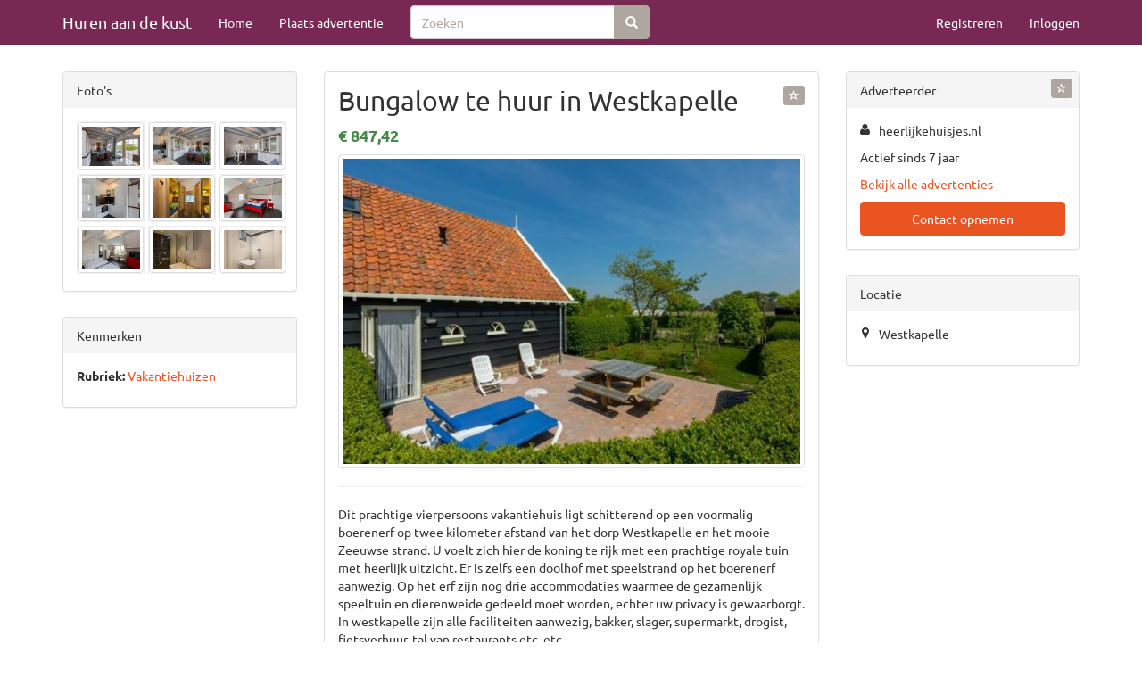

--- FILE ---
content_type: text/html; charset=utf-8
request_url: https://www.hurenaandekust.nl/vakantiehuizen/bungalow-te-huur-in-westkapelle-3239217.html
body_size: 5061
content:


<!DOCTYPE html>
<html lang="nl">
<head>
   <meta charset="utf-8" />
   <meta name="viewport" content="width=device-width, initial-scale=1.0">
   
   <title>Bungalow te huur in Westkapelle</title>
      <meta name="description" content="Dit prachtige vierpersoons vakantiehuis ligt schitterend op een voormalig boerenerf op twee kilometer afstand van het dorp Westkapelle en het mooie Zeeuwse strand. U voelt zich hier de koning te rijk met een prachtige royale tuin met" />
         <link rel="canonical" href="/vakantiehuizen/bungalow-te-huur-in-westkapelle-3239217.html" />
   <meta name="robots" content="index, follow, noarchive">
      <link type="text/css" rel="stylesheet" href="/Themes/United/theme.min.css" />
   <link type="text/css" rel="stylesheet" href="/Home/SiteCss?cache=" />
   
    
        <meta property="og:image" content="https://images.foxip.nl/1/3239217-3f9804c5-ad91-4245-839d-0b3372800b0d?width=1408" />


   <script src="/bundles/modernizr?v=inCVuEFe6J4Q07A0AcRsbJic_UE5MwpRMNGcOtk94TE1"></script>

         <meta name="google-site-verification" content="urHuGPEPkJ5lZtLAWIfTCcWjlaurgcYdt4u6RPo_2m8" />
         <meta name="msvalidate.01" content="7CC5C32FB56914598EF4CD6085E21D8B" />
   <link type="text/css" rel="stylesheet" href="https://maxcdn.bootstrapcdn.com/font-awesome/4.6.3/css/font-awesome.min.css" />
         <script data-ad-client="ca-pub-4984173299034526" async src="https://pagead2.googlesyndication.com/pagead/js/adsbygoogle.js"></script>
</head>
<body class="ad-details-page">
    <div class="navbar navbar-inverse navbar-fixed-top ">
        <div class="container">
            <div class="navbar-header">
<a class="navbar-brand" href="/">Huren aan de kust</a>                                    <button type="button" class="navbar-toggle" data-toggle="collapse" data-target=".navbar-collapse">
                        <span class="icon-bar"></span>
                        <span class="icon-bar"></span>
                        <span class="icon-bar"></span>
                    </button>
            </div>
            <div class="navbar-collapse collapse">
                    <ul class="nav navbar-nav">
                        <li><a href="/">Home</a></li>
                        <li class="">
                                <a href="/vakantiehuizen/bungalow-te-huur-in-westkapelle-3239217.html#" data-modal="/account/please-login/?message=post-ad&amp;returnUrl=/posts/create/">Plaats advertentie</a>
                        </li>
                    </ul>
                        <form role="search" class="navbar-form navbar-left hidden-sm hidden-xs" action="/search" method="get">
                            <div class="input-group">
                                <input type="Search" placeholder="Zoeken" class="form-control" name="q" />
                                <div class="input-group-btn">
                                    <button class="btn btn-default" type="submit">
                                        <span class="glyphicon glyphicon-search text-muted"></span>
                                    </button>
                                </div>
                            </div>
                        </form>



    <ul class="nav navbar-nav navbar-right">
        <li><a href="/account/register" id="registerLink">Registreren</a></li>
        <li><a href="/account/login" id="loginLink">Inloggen</a></li>
    </ul>
            </div>
        </div>
    </div>

    

    <div class="container body-content">
        







<div class="row" itemscope="itemscope" itemtype="http://data-vocabulary.org/Product">
    <div class="col-sm-12 col-md-6 col-md-push-3">
        <div class="panel panel-default">
            <div class="panel-body">
                <div class="row">
                    <div class="col-md-12 ad-title">

                        <a data-modal=/account/please-login?message=login-required-favorite-ad&amp;returnUrl=%2fvakantiehuizen%2fbungalow-te-huur-in-westkapelle-3239217.html data-toggle="tooltip" data-placement="top" title="Bewaar advertentie" class="pull-right btn btn-xs btn-default" id="favorite-ad" href=""><i class="glyphicon glyphicon-star-empty"></i> </a>
                        <h2 class="title" itemprop="name">
                            Bungalow te huur in Westkapelle
                        </h2>
                            <data itemtype="http://data-vocabulary.org/Offer" itemscope="" itemprop="offerDetails">
                                <data itemprop="currency" content="EUR"></data>
                                <strong itemprop="price" class="price text-success" content="847.42">€ 847,42</strong>
                            </data>
                    </div>
                </div>

                    <div class="row">
                        <div class="col-md-12">
                            <a data-index="0" data-width="600" data-height="400" target="_blank" class="thumbnail" href="https://images.foxip.nl/1/3239217-3f9804c5-ad91-4245-839d-0b3372800b0d?width=600">
                                <img itemprop="image" src="https://images.foxip.nl/1/3239217-3f9804c5-ad91-4245-839d-0b3372800b0d?width=576&amp;bgcolor=eeeeee" />
                            </a>
                        </div>
                    </div>

                <hr style="margin-top: 0" />
                <div class="row">
                    <div class="col-md-12 body" itemprop="description">
Dit prachtige vierpersoons vakantiehuis ligt schitterend op een voormalig boerenerf op twee kilometer afstand van het dorp Westkapelle en het mooie Zeeuwse strand. U voelt zich hier de koning te rijk met een prachtige royale tuin met heerlijk uitzicht. Er is zelfs een doolhof met speelstrand op het boerenerf aanwezig. Op het erf zijn nog drie accommodaties waarmee de gezamenlijk speeltuin en dierenweide gedeeld moet worden, echter uw privacy is gewaarborgt. In westkapelle zijn alle faciliteiten aanwezig, bakker, slager, supermarkt, drogist, fietsverhuur, tal van restaurants etc. etc.                                                    <br /><br />
                            <a target="_blank" href="https://www.heerlijkehuisjes.nl/vakantie?tt=13948_816994_327167_&amp;r=https%3A%2F%2Fwww.heerlijkehuisjes.nl%2Fl.php%3Fhid%3D7706%26fid%3D5%26lang%3Dnl">https://www.heerlijkehuisjes.nl/</a>
                    </div>
                </div>
            </div>
        </div>

        <a class="text-muted _abuse-link" data-modal=/account/please-login?message=login-required-abuse&amp;returnUrl=%2fvakantiehuizen%2fbungalow-te-huur-in-westkapelle-3239217.html href="">Klacht indienen</a>
    </div>
    <div class="col-sm-6 col-md-3 col-md-pull-6">
        <div class="panel-group">
                <div class="panel panel-default ">
                    <div class="panel-heading">Foto's</div>
                    <div class="panel-body thumb-list">
                            <a data-index="1" data-width="600" data-height="404" target="_blank" href="https://images.foxip.nl/1/3239217-636f5b0f-7d59-4097-9d0d-281be74a3fec?width=600">
                                <img class="thumbnail" src="https://images.foxip.nl/1/3239217-636f5b0f-7d59-4097-9d0d-281be74a3fec?width=130" />
                            </a>
                            <a data-index="2" data-width="600" data-height="400" target="_blank" href="https://images.foxip.nl/1/3239217-69d5b0d5-b123-4148-b68f-59b39d85cd39?width=600">
                                <img class="thumbnail" src="https://images.foxip.nl/1/3239217-69d5b0d5-b123-4148-b68f-59b39d85cd39?width=130" />
                            </a>
                            <a data-index="3" data-width="600" data-height="401" target="_blank" href="https://images.foxip.nl/1/3239217-afdf33b2-2c37-4dee-a2d1-0ca7e420283a?width=600">
                                <img class="thumbnail" src="https://images.foxip.nl/1/3239217-afdf33b2-2c37-4dee-a2d1-0ca7e420283a?width=130" />
                            </a>
                            <a data-index="4" data-width="600" data-height="400" target="_blank" href="https://images.foxip.nl/1/3239217-ccc44d16-4b46-4291-95d2-5a612a4d20a4?width=600">
                                <img class="thumbnail" src="https://images.foxip.nl/1/3239217-ccc44d16-4b46-4291-95d2-5a612a4d20a4?width=130" />
                            </a>
                            <a data-index="5" data-width="600" data-height="400" target="_blank" href="https://images.foxip.nl/1/3239217-73487f41-cf89-4d7a-9143-13d8a40a02ef?width=600">
                                <img class="thumbnail" src="https://images.foxip.nl/1/3239217-73487f41-cf89-4d7a-9143-13d8a40a02ef?width=130" />
                            </a>
                            <a data-index="6" data-width="600" data-height="400" target="_blank" href="https://images.foxip.nl/1/3239217-bf0f28cd-a138-4396-94c0-b0f40419ae48?width=600">
                                <img class="thumbnail" src="https://images.foxip.nl/1/3239217-bf0f28cd-a138-4396-94c0-b0f40419ae48?width=130" />
                            </a>
                            <a data-index="7" data-width="600" data-height="403" target="_blank" href="https://images.foxip.nl/1/3239217-9e0404d3-c9aa-4d85-83dc-59844b58b7eb?width=600">
                                <img class="thumbnail" src="https://images.foxip.nl/1/3239217-9e0404d3-c9aa-4d85-83dc-59844b58b7eb?width=130" />
                            </a>
                            <a data-index="8" data-width="600" data-height="400" target="_blank" href="https://images.foxip.nl/1/3239217-d447d1f9-ce9b-49ff-ab3a-17d1d7395d3a?width=600">
                                <img class="thumbnail" src="https://images.foxip.nl/1/3239217-d447d1f9-ce9b-49ff-ab3a-17d1d7395d3a?width=130" />
                            </a>
                            <a data-index="9" data-width="600" data-height="400" target="_blank" href="https://images.foxip.nl/1/3239217-5590cc9f-17b9-43ae-a696-3baa59732a8a?width=600">
                                <img class="thumbnail" src="https://images.foxip.nl/1/3239217-5590cc9f-17b9-43ae-a696-3baa59732a8a?width=130" />
                            </a>
                    </div>
                </div>


                <div class="panel panel-default">
                    <div class="panel-heading">Kenmerken</div>
                    <div class="panel-body">
                        <ul class="nodots">

                                <li>
                                    <p>
                                        <strong>Rubriek:</strong> <a class="p-category" href="/vakantiehuizen">Vakantiehuizen</a>
                                    </p>
                                </li>
                                                                                </ul>
                    </div>
                </div>

                <!-- ASM: Display Vertical -->
                <ins class="adsbygoogle"
                     style="display:block"
                     data-ad-client="ca-pub-4984173299034526"
                     data-ad-slot="5101860004"
                     data-ad-format="auto"
                     data-full-width-responsive="true"></ins>
                <script>
                    (adsbygoogle = window.adsbygoogle || []).push({});
                </script>

        </div>
    </div>
    <div class="col-sm-6 col-md-3">
        <div class="panel-group">
            <div class="panel panel-default user-panel">
                <div class="panel-heading">
                    Adverteerder
                    
                    <a data-modal=/account/please-login?message=login-required-favorite-user&amp;returnUrl=%2fvakantiehuizen%2fbungalow-te-huur-in-westkapelle-3239217.html data-toggle="tooltip" data-placement="top" title="Volg deze adverteerder" class="pull-right btn btn-xs btn-default" id="favorite-user" href=""><i class="glyphicon glyphicon-star-empty"></i> </a>
                </div>
                <div class="panel-body">

                    <ul class="fa-ul">
                        <li>
                            <i aria-hidden="true" class="fa-li fa fa-user"></i>heerlijkehuisjes.nl
                        </li>
                        
                                            </ul>

                    <p>Actief sinds 7 jaar</p>
                        <p>
                            <a href="/search?u=320">Bekijk alle advertenties</a>
                        </p>
                                                <a class="btn btn-block btn-primary" target="_blank" href="https://www.heerlijkehuisjes.nl/vakantie?tt=13948_816994_327167_&amp;r=https%3A%2F%2Fwww.heerlijkehuisjes.nl%2Fl.php%3Fhid%3D7706%26fid%3D5%26lang%3Dnl">Contact opnemen</a>
                                    </div>
            </div>
                            <div class="panel panel-default location-panel">
                    <div class="panel-heading">
                        Locatie
                    </div>
                    <div class="panel-body">

                            <ul class="fa-ul">
                                <li>
                                    <i aria-hidden="true" class="fa-li fa fa-map-marker"></i> Westkapelle
                                </li>
                            </ul>
                        
                    </div>
                </div>

                    </div>
    </div>
</div>

<!-- Root element of PhotoSwipe. Must have class pswp. -->
<div class="pswp" tabindex="-1" role="dialog" aria-hidden="true">

    <!-- Background of PhotoSwipe.
         It's a separate element as animating opacity is faster than rgba(). -->
    <div class="pswp__bg"></div>

    <!-- Slides wrapper with overflow:hidden. -->
    <div class="pswp__scroll-wrap">

        <!-- Container that holds slides.
            PhotoSwipe keeps only 3 of them in the DOM to save memory.
            Don't modify these 3 pswp__item elements, data is added later on. -->
        <div class="pswp__container">
            <div class="pswp__item"></div>
            <div class="pswp__item"></div>
            <div class="pswp__item"></div>
        </div>

        <!-- Default (PhotoSwipeUI_Default) interface on top of sliding area. Can be changed. -->
        <div class="pswp__ui pswp__ui--hidden">

            <div class="pswp__top-bar">

                <!--  Controls are self-explanatory. Order can be changed. -->

                <div class="pswp__counter"></div>

                <button class="pswp__button pswp__button--close" title="Sluiten (Esc)"></button>
                <button class="pswp__button pswp__button--share" title="Share"></button>
                <button class="pswp__button pswp__button--fs" title="Volledige scherm"></button>
                <button class="pswp__button pswp__button--zoom" title="Zoom in/uit"></button>

                <!-- Preloader demo http://codepen.io/dimsemenov/pen/yyBWoR -->
                <!-- element will get class pswp__preloader--active when preloader is running -->
                <div class="pswp__preloader">
                    <div class="pswp__preloader__icn">
                        <div class="pswp__preloader__cut">
                            <div class="pswp__preloader__donut"></div>
                        </div>
                    </div>
                </div>
            </div>
            <div class="pswp__share-modal pswp__share-modal--hidden pswp__single-tap">
                <div class="pswp__share-tooltip"></div>
            </div>
            <button class="pswp__button pswp__button--arrow--left" title="Vorige (pijltjes toets links)"></button>
            <button class="pswp__button pswp__button--arrow--right" title="Volgende (pijltjes toets rechts)"></button>
            <div class="pswp__caption">
                <div class="pswp__caption__center"></div>
            </div>
        </div>
    </div>
</div>

<div class="vars" data-ad-id="3239217" data-user-id="320"></div>



    </div>

        <footer class="footer navbar navbar-inverse container">
            <div class="container">
                <ul class="footer-nav navbar-nav">
                    <li>
                        <a href="/">Home</a>
                    </li>
                    
                    <li class="">
                        <a href="/home/terms">Algemene Voorwaarden</a>
                    </li>
                    <li class="">
                        <a href="/home/privacy">Privacyverklaring</a>
                    </li>
                    <li class="">
                        <a href="/home/contact">Contact</a>
                    </li>
                    
                </ul>
            </div>
        </footer>
    <div id="modal-container"></div>

    <script src="//ajax.googleapis.com/ajax/libs/jquery/2.2.4/jquery.min.js"></script>
<script>(window.jQuery)||document.write('<script src="/bundles/jquery"><\/script>');</script>

    <script src="//maxcdn.bootstrapcdn.com/bootstrap/3.3.7/js/bootstrap.min.js"></script>
<script>($.fn.modal)||document.write('<script src="/bundles/bootstrap"><\/script>');</script>

    <script src="/JavaScripts/Constants"></script>
    <script src="/bundles/jqueryval?v=mXk8qmcVptQDpRl96DztMJxUz5LX2uyPFq39qHrQRhg1"></script>

    <script src="/bundles/all-scripts?v=IABJ_aJks8tD5IycCZHShpPM5AxYPH6o28FomqjxpS41"></script>

    
    
    <script src="/bundles/photoswipe?v=_-3yEjjkEd3t6o3LySrs_LhFTGDP7wyx1BaczYpTZ5Y1"></script>

    <script src="/bundles/search/detail?v=G0g4T3qdyOPtUKsTjq374nuHQhhfom76LML3jtTisXM1"></script>


        <script src="/App_Scripts/validator.number.nl.js"></script>
</body>
</html>


--- FILE ---
content_type: text/html; charset=utf-8
request_url: https://www.google.com/recaptcha/api2/aframe
body_size: 266
content:
<!DOCTYPE HTML><html><head><meta http-equiv="content-type" content="text/html; charset=UTF-8"></head><body><script nonce="hnFxD85y6nuNdDpMQF_euw">/** Anti-fraud and anti-abuse applications only. See google.com/recaptcha */ try{var clients={'sodar':'https://pagead2.googlesyndication.com/pagead/sodar?'};window.addEventListener("message",function(a){try{if(a.source===window.parent){var b=JSON.parse(a.data);var c=clients[b['id']];if(c){var d=document.createElement('img');d.src=c+b['params']+'&rc='+(localStorage.getItem("rc::a")?sessionStorage.getItem("rc::b"):"");window.document.body.appendChild(d);sessionStorage.setItem("rc::e",parseInt(sessionStorage.getItem("rc::e")||0)+1);localStorage.setItem("rc::h",'1768664978019');}}}catch(b){}});window.parent.postMessage("_grecaptcha_ready", "*");}catch(b){}</script></body></html>